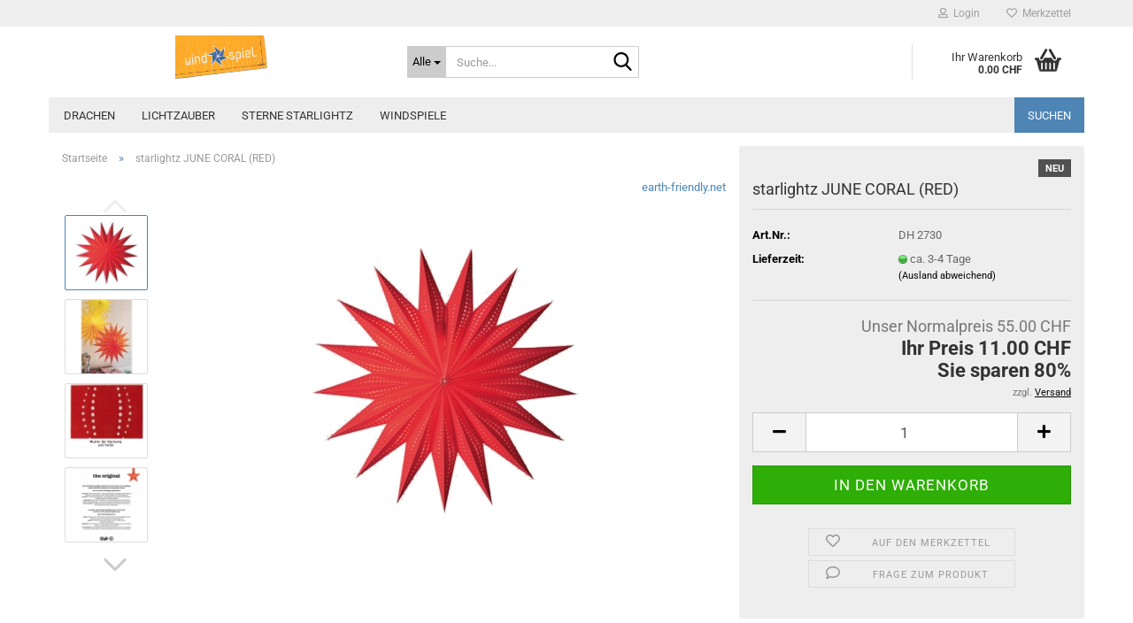

--- FILE ---
content_type: text/html; charset=utf-8
request_url: https://windspieler.gambiocloud.com/Papierstern-MIA-RED-674.html
body_size: 14134
content:





	<!DOCTYPE html>
	<html xmlns="http://www.w3.org/1999/xhtml" dir="ltr" lang="de">
		
			<head>
				
					
					<!--

					=========================================================
					Shopsoftware by Gambio GmbH (c) 2005-2023 [www.gambio.de]
					=========================================================

					Gambio GmbH offers you highly scalable E-Commerce-Solutions and Services.
					The Shopsoftware is redistributable under the GNU General Public License (Version 2) [http://www.gnu.org/licenses/gpl-2.0.html].
					based on: E-Commerce Engine Copyright (c) 2006 xt:Commerce, created by Mario Zanier & Guido Winger and licensed under GNU/GPL.
					Information and contribution at http://www.xt-commerce.com

					=========================================================
					Please visit our website: www.gambio.de
					=========================================================

					-->
				

                
    

                    
                

				
					<meta name="viewport" content="width=device-width, initial-scale=1, minimum-scale=1.0" />
				

				
					<meta http-equiv="Content-Type" content="text/html; charset=utf-8" />
		<meta name="language" content="de" />
		<meta name="keywords" content="papierstern, starlightz, stern" />
		<title>S-WindSpiel - starlightz JUNE CORAL (RED)</title>
		<meta property="og:title" content="starlightz JUNE CORAL (RED)" />
		<meta property="og:site_name" content="S-WindSpiel" />
		<meta property="og:locale" content="de_DE" />
		<meta property="og:type" content="product" />
		<meta property="og:description" content="
	starlightz-Papierstern JUNE CORAL, rot, ø 60cm
	für Innenanwendung, mit Abstandhalter und 4m Netzkabel mit Aufhängeclip, Schalter und Fassung (ohne Leuchmittel).
" />
		<meta property="og:image" content="https://windspieler.gambiocloud.com/images/product_images/info_images/starlightz-june-coral-01.jpg" />
		<meta property="og:image" content="https://windspieler.gambiocloud.com/images/product_images/info_images/starlightz-june-02.jpg" />
		<meta property="og:image" content="https://windspieler.gambiocloud.com/images/product_images/info_images/starlightz-june-coral-03.jpg" />
		<meta property="og:image" content="https://windspieler.gambiocloud.com/images/product_images/info_images/starlightz-original-2_0_6_3_7_3_12_3_14_3_15_3_16_3_674_3.jpg" />
		<meta property="og:image" content="https://windspieler.gambiocloud.com/images/product_images/info_images/starlightz-original-1_0_7_4_12_4_14_4_15_4_16_4_674_4.jpg" />
		<meta property="og:image" content="https://windspieler.gambiocloud.com/images/product_images/info_images/starlightz-anleitung_7_5_12_5_14_5_15_5_16_5_674_5.jpg" />

				

								
									

				
					<base href="https://windspieler.gambiocloud.com/" />
				

				
											
							<link rel="shortcut icon" href="https://windspieler.gambiocloud.com/images/logos/favicon.ico" type="image/x-icon" />
						
									

				
									

				
											
							<link id="main-css" type="text/css" rel="stylesheet" href="public/theme/styles/system/main.min.css?bust=1761085218" />
						
									

				
					<meta name="robots" content="index,follow" />
		<link rel="canonical" href="https://windspieler.gambiocloud.com/Papierstern-MIA-RED-674.html" />
		<meta property="og:url" content="https://windspieler.gambiocloud.com/Papierstern-MIA-RED-674.html">
		
				

				
									
			</head>
		
		
			<body class="page-product-info"
				  data-gambio-namespace="https://windspieler.gambiocloud.com/public/theme/javascripts/system"
				  data-jse-namespace="https://windspieler.gambiocloud.com/JSEngine/build"
				  data-gambio-controller="initialize"
				  data-gambio-widget="input_number responsive_image_loader transitions header image_maps modal history dropdown core_workarounds anchor"
				  data-input_number-separator="."
					>

				
					
				

				
									

				
									
		




	



	
		<div id="outer-wrapper" >
			
				<header id="header" class="navbar">
					
	





	<div id="topbar-container">
						
		
					

		
			<div class="navbar-topbar">
				
					<nav data-gambio-widget="menu link_crypter" data-menu-switch-element-position="false" data-menu-events='{"desktop": ["click"], "mobile": ["click"]}' data-menu-ignore-class="dropdown-menu">
						<ul class="nav navbar-nav navbar-right" data-menu-replace="partial">

                            <li class="navbar-topbar-item">
                                <ul id="secondaryNavigation" class="nav navbar-nav ignore-menu">
                                                                    </ul>

                                <script id="secondaryNavigation-menu-template" type="text/mustache">
                                    
                                        <ul id="secondaryNavigation" class="nav navbar-nav">
                                            <li v-for="(item, index) in items" class="navbar-topbar-item hidden-xs content-manager-item">
                                                <a href="javascript:;" :title="item.title" @click="goTo(item.content)">
                                                    <span class="fa fa-arrow-circle-right visble-xs-block"></span>
                                                    {{item.title}}
                                                </a>
                                            </li>
                                        </ul>
                                    
                                </script>
                            </li>

							
															

							
															

							
															

							
															

							
															

							
							
																	
										<li class="dropdown navbar-topbar-item first">
											<a title="Anmeldung" href="/Papierstern-MIA-RED-674.html#" class="dropdown-toggle" data-toggle-hover="dropdown" role="button" aria-label="Login">
												
																											
															<span class="fa fa-user-o"></span>
														
																									

												&nbsp;Login
											</a>
											




	<ul class="dropdown-menu dropdown-menu-login arrow-top">
		
			<li class="arrow"></li>
		
		
		
			<li class="dropdown-header hidden-xs">Login</li>
		
		
		
			<li>
				<form action="https://windspieler.gambiocloud.com/login.php?action=process" method="post" class="form-horizontal">
					<input type="hidden" name="return_url" value="https://windspieler.gambiocloud.com/Papierstern-MIA-RED-674.html">
					<input type="hidden" name="return_url_hash" value="502925de894aab79f1a439d9b4326243e8d395120e78bcbaebec8af77555c680">
					
						<div class="form-group">
                            <label for="box-login-dropdown-login-username" class="form-control sr-only">E-Mail</label>
							<input
                                autocomplete="username"
                                type="email"
                                id="box-login-dropdown-login-username"
                                class="form-control"
                                placeholder="E-Mail"
                                name="email_address"
                                oninput="this.setCustomValidity('')"
                                oninvalid="this.setCustomValidity('Bitte geben Sie eine korrekte Emailadresse ein')"
                            />
						</div>
					
					
                        <div class="form-group password-form-field" data-gambio-widget="show_password">
                            <label for="box-login-dropdown-login-password" class="form-control sr-only">Passwort</label>
                            <input autocomplete="current-password" type="password" id="box-login-dropdown-login-password" class="form-control" placeholder="Passwort" name="password" />
                            <button class="btn show-password hidden" type="button">
                                <i class="fa fa-eye" aria-hidden="true"></i>
                                <span class="sr-only">Toggle Password View</span>
                            </button>
                        </div>
					
					
						<div class="dropdown-footer row">
							
	
								
									<input type="submit" class="btn btn-primary btn-block" value="Anmelden" />
								
								<ul>
									
										<li>
											<a title="Konto erstellen" href="https://windspieler.gambiocloud.com/shop.php?do=CreateRegistree">
												Konto erstellen
											</a>
										</li>
									
									
										<li>
											<a title="Passwort vergessen?" href="https://windspieler.gambiocloud.com/password_double_opt.php">
												Passwort vergessen?
											</a>
										</li>
									
								</ul>
							
	

	
						</div>
					
				</form>
			</li>
		
	</ul>


										</li>
									
															

							
																	
										<li class="navbar-topbar-item">
											<a href="https://windspieler.gambiocloud.com/wish_list.php" title="Merkzettel anzeigen" aria-label="Merkzettel">
												
																											
															<span class="fa fa-heart-o"></span>
														
																									

												&nbsp;Merkzettel
											</a>
										</li>
									
															

							
						</ul>
					</nav>
				
			</div>
		
	</div>




	<div class="inside">

		<div class="row">

		
												
			<div class="navbar-header" data-gambio-widget="mobile_menu">
									
							
		<div id="navbar-brand" class="navbar-brand">
			<a href="https://windspieler.gambiocloud.com/" title="S-WindSpiel">
				<img id="main-header-logo" class="img-responsive" src="https://windspieler.gambiocloud.com/images/logos/logo-farbig_logo.jpg" alt="S-WindSpiel-Logo">
			</a>
		</div>
	
					
								
					
	
	
			
	
		<button type="button" class="navbar-toggle" aria-label="navigationbar toggle button" data-mobile_menu-target="#categories .navbar-collapse"
		        data-mobile_menu-body-class="categories-open" data-mobile_menu-toggle-content-visibility>
			<img src="public/theme/images/svgs/bars.svg" class="gx-menu svg--inject" alt="menu bars icon">
		</button>
	
	
	
		<button type="button" class="navbar-toggle cart-icon" data-mobile_menu-location="shopping_cart.php">
			<img src="public/theme/images/svgs/basket.svg" class="gx-cart-basket svg--inject" alt="shopping cart icon">
			<span class="cart-products-count hidden">
				0
			</span>
		</button>
	
	
			
			<button type="button" class="navbar-toggle" aria-label="searchbar toggle button" data-mobile_menu-target=".navbar-search" data-mobile_menu-body-class="search-open"
					data-mobile_menu-toggle-content-visibility>
				<img src="public/theme/images/svgs/search.svg" class="gx-search svg--inject" alt="search icon">
			</button>
		
	
				
			</div>
		

		
							






	<div class="navbar-search collapse">

		
						<p class="navbar-search-header dropdown-header">Suche</p>
		

		
			<form role="search" action="advanced_search_result.php" method="get" data-gambio-widget="live_search">

				<div class="navbar-search-input-group input-group">
					<div class="navbar-search-input-group-btn input-group-btn custom-dropdown" data-dropdown-trigger-change="false" data-dropdown-trigger-no-change="false">

						
							<button aria-label="Suche..." type="button" class="btn btn-default dropdown-toggle" data-toggle="dropdown" aria-haspopup="true" aria-expanded="false">
								<span class="dropdown-name">Alle</span> <span class="caret"></span>
							</button>
						

						
															
									<ul class="dropdown-menu">
																				
												<li><a href="#" data-rel="0">Alle</a></li>
											
																							
													<li><a href="#" data-rel="3">Sterne STARLIGHTZ</a></li>
												
																							
													<li><a href="#" data-rel="20">Lichtzauber</a></li>
												
																							
													<li><a href="#" data-rel="26">Windspiele</a></li>
												
																							
													<li><a href="#" data-rel="29">Drachen</a></li>
												
																														</ul>
								
													

						
															
                                    <label for="top-search-button-categories-id" class="sr-only">Alle</label>
									<select id="top-search-button-categories-id" name="categories_id">
										<option value="0">Alle</option>
																																	
													<option value="3">Sterne STARLIGHTZ</option>
												
																							
													<option value="20">Lichtzauber</option>
												
																							
													<option value="26">Windspiele</option>
												
																							
													<option value="29">Drachen</option>
												
																														</select>
								
													

					</div>
					<input type="text" id="search-field-input" name="keywords" placeholder="Suche..." class="form-control search-input" autocomplete="off" />
					
					<button aria-label="Suche..." type="submit" class="form-control-feedback">
						<img src="public/theme/images/svgs/search.svg" class="gx-search-input svg--inject" alt="search icon">
					</button>
					

                    <label for="search-field-input" class="control-label sr-only">Suche...</label>
					

				</div>


									<input type="hidden" value="1" name="inc_subcat" />
				
				
					<div class="navbar-search-footer visible-xs-block">
						
							<button class="btn btn-primary btn-block" type="submit">
								Suche...
							</button>
						
						
							<a href="advanced_search.php" class="btn btn-default btn-block" title="Erweiterte Suche">
								Erweiterte Suche
							</a>
						
					</div>
				

				<div class="search-result-container"></div>

			</form>
		
	</div>


					

		
							
					
	<div class="custom-container">
		
			<div class="inside">
				
											
							<!--&nbsp;-->
						
									
			</div>
		
	</div>
				
					

		
    		<!-- layout_header honeygrid -->
							
					


	<nav id="cart-container" class="navbar-cart" data-gambio-widget="menu cart_dropdown" data-menu-switch-element-position="false">
		
			<ul class="cart-container-inner">
				
					<li>
						<a href="https://windspieler.gambiocloud.com/shopping_cart.php" class="dropdown-toggle">
							
								<img src="public/theme/images/svgs/basket.svg" alt="shopping cart icon" class="gx-cart-basket svg--inject">
								<span class="cart">
									Ihr Warenkorb<br />
									<span class="products">
										0.00 CHF
									</span>
								</span>
							
							
																	<span class="cart-products-count hidden">
										
									</span>
															
						</a>

						
							



	<ul class="dropdown-menu arrow-top cart-dropdown cart-empty">
		
			<li class="arrow"></li>
		
	
		
					
	
		
            <script>
            function ga4ViewCart() {
                console.log('GA4 is disabled');
            }
        </script>
    
			<li class="cart-dropdown-inside">
		
				
									
				
									
						<div class="cart-empty">
							Sie haben noch keine Artikel in Ihrem Warenkorb.
						</div>
					
								
			</li>
		
	</ul>
						
					</li>
				
			</ul>
		
	</nav>

				
					

		</div>

	</div>









	<noscript>
		<div class="alert alert-danger noscript-notice" role="alert">
			JavaScript ist in Ihrem Browser deaktiviert. Aktivieren Sie JavaScript, um alle Funktionen des Shops nutzen und alle Inhalte sehen zu können.
		</div>
	</noscript>



			
						


	<div id="categories">
		<div class="navbar-collapse collapse">
			
				<nav class="navbar-default navbar-categories" data-gambio-widget="menu">
					
						<ul class="level-1 nav navbar-nav">
                             
															
									<li class="dropdown level-1-child" data-id="29">
										
											<a class="dropdown-toggle" href="https://windspieler.gambiocloud.com/Drachen/" title="Drachen">
												
													Drachen
												
																							</a>
										
										
										
																							
													<ul data-level="2" class="level-2 dropdown-menu dropdown-menu-child">
														
															<li class="enter-category hidden-sm hidden-md hidden-lg show-more">
																
																	<a class="dropdown-toggle" href="https://windspieler.gambiocloud.com/Drachen/" title="Drachen">
																		
																			Drachen anzeigen
																		
																	</a>
																
															</li>
														
														
																																																																																																																																																																																																																																																																																																																																							
																													
																															
																	<li class="level-2-child">
																		<a href="https://windspieler.gambiocloud.com/Drachen/kinder-drachen/" title="Kinder-Drachen">
																			Kinder-Drachen
																		</a>
																																			</li>
																
																															
																	<li class="level-2-child">
																		<a href="https://windspieler.gambiocloud.com/Drachen/lenkdrachen/" title="Lenk-Drachen">
																			Lenk-Drachen
																		</a>
																																			</li>
																
																															
																	<li class="dropdown level-2-child">
																		<a href="https://windspieler.gambiocloud.com/Drachen/lenkdrachen-31/" title="Lenk-Matten">
																			Lenk-Matten
																		</a>
																																					<ul  data-level="3" class="level-3 dropdown-menu dropdown-menu-child">
																				<li class="enter-category">
																					<a href="https://windspieler.gambiocloud.com/Drachen/lenkdrachen-31/" title="Lenk-Matten" class="dropdown-toggle">
																						Lenk-Matten anzeigen
																					</a>
																				</li>
																																									
																						<li class="level-3-child">
																							<a href="https://windspieler.gambiocloud.com/Drachen/lenkdrachen-31/2-leiner-matten/" title="2-Leiner-Matten">
																								2-Leiner-Matten
																							</a>
																						</li>
																					
																																									
																						<li class="level-3-child">
																							<a href="https://windspieler.gambiocloud.com/Drachen/lenkdrachen-31/4-leiner-matten/" title="Powerkites (4-Leiner-Matten)">
																								Powerkites (4-Leiner-Matten)
																							</a>
																						</li>
																					
																																							</ul>
																																			</li>
																
																															
																	<li class="level-2-child">
																		<a href="https://windspieler.gambiocloud.com/Drachen/leinenschmuck/" title="Leinenschmuck">
																			Leinenschmuck
																		</a>
																																			</li>
																
																															
																	<li class="level-2-child">
																		<a href="https://windspieler.gambiocloud.com/Drachen/leinenschmuck-39/" title="Drachenzubehör">
																			Drachenzubehör
																		</a>
																																			</li>
																
																													
																												
														
															<li class="enter-category hidden-more hidden-xs">
																<a class="dropdown-toggle col-xs-6"
																   href="https://windspieler.gambiocloud.com/Drachen/"
																   title="Drachen">Drachen anzeigen</a>
							
																<span class="close-menu-container col-xs-6">
																	<span class="close-flyout">
																		<i class="fa fa-close"></i>
																	</span>
																</span>
															</li>
														
													
													</ul>
												
																					
										
									</li>
								
															
									<li class="dropdown level-1-child" data-id="20">
										
											<a class="dropdown-toggle" href="https://windspieler.gambiocloud.com/lichtzauber/" title="Lichtzauber">
												
													Lichtzauber
												
																							</a>
										
										
										
																							
													<ul data-level="2" class="level-2 dropdown-menu dropdown-menu-child">
														
															<li class="enter-category hidden-sm hidden-md hidden-lg show-more">
																
																	<a class="dropdown-toggle" href="https://windspieler.gambiocloud.com/lichtzauber/" title="Lichtzauber">
																		
																			Lichtzauber anzeigen
																		
																	</a>
																
															</li>
														
														
																																																																																																																																																																																																																																																																																																																																																																																																																																																																																																																																																																																																																																																																																																																																																																											
																													
																															
																	<li class="level-2-child">
																		<a href="https://windspieler.gambiocloud.com/lichtzauber/lichtzauber--sonnenfaenger-72/" title="Buntspecht">
																			Buntspecht
																		</a>
																																			</li>
																
																															
																	<li class="level-2-child">
																		<a href="https://windspieler.gambiocloud.com/lichtzauber/lichtzauber--sonnenfaenger--eichhoernchen/" title="Eichhörnchen">
																			Eichhörnchen
																		</a>
																																			</li>
																
																															
																	<li class="level-2-child">
																		<a href="https://windspieler.gambiocloud.com/lichtzauber/lichtzauber--sonnenfaenger--hase/" title="Hase">
																			Hase
																		</a>
																																			</li>
																
																															
																	<li class="level-2-child">
																		<a href="https://windspieler.gambiocloud.com/lichtzauber/lichtzauber--sonnenfaenger--tulpe/" title="Tulpe">
																			Tulpe
																		</a>
																																			</li>
																
																															
																	<li class="level-2-child">
																		<a href="https://windspieler.gambiocloud.com/lichtzauber/lichtzauber--sonnenfaenger--vogel/" title="Vogel">
																			Vogel
																		</a>
																																			</li>
																
																															
																	<li class="level-2-child">
																		<a href="https://windspieler.gambiocloud.com/lichtzauber/lichtzauber--sonnenfaenger--blume/" title="Blume">
																			Blume
																		</a>
																																			</li>
																
																															
																	<li class="level-2-child">
																		<a href="https://windspieler.gambiocloud.com/lichtzauber/moewe/" title="Möwe">
																			Möwe
																		</a>
																																			</li>
																
																															
																	<li class="dropdown level-2-child">
																		<a href="https://windspieler.gambiocloud.com/lichtzauber/lichtzauber--sonnenfaenger--scheibe/" title="Scheibe">
																			Scheibe
																		</a>
																																					<ul  data-level="3" class="level-3 dropdown-menu dropdown-menu-child">
																				<li class="enter-category">
																					<a href="https://windspieler.gambiocloud.com/lichtzauber/lichtzauber--sonnenfaenger--scheibe/" title="Scheibe" class="dropdown-toggle">
																						Scheibe anzeigen
																					</a>
																				</li>
																																									
																						<li class="level-3-child">
																							<a href="https://windspieler.gambiocloud.com/lichtzauber/lichtzauber--sonnenfaenger--scheibe/lichtzauber--sonnenfaenger--blume-82/" title="Klein ø 10cm">
																								Klein ø 10cm
																							</a>
																						</li>
																					
																																									
																						<li class="level-3-child">
																							<a href="https://windspieler.gambiocloud.com/lichtzauber/lichtzauber--sonnenfaenger--scheibe/lichtzauber--sonnenfaenger--blume-81/" title="Mittel ø 15cm">
																								Mittel ø 15cm
																							</a>
																						</li>
																					
																																									
																						<li class="level-3-child">
																							<a href="https://windspieler.gambiocloud.com/lichtzauber/lichtzauber--sonnenfaenger--scheibe/lichtzauber--sonnenfaenger--scheibe-63/" title="Gross ø 20cm">
																								Gross ø 20cm
																							</a>
																						</li>
																					
																																									
																						<li class="level-3-child">
																							<a href="https://windspieler.gambiocloud.com/lichtzauber/lichtzauber--sonnenfaenger--scheibe/lichtzauber--sonnenfaenger--scheibe-79/" title="Magic ø 25cm">
																								Magic ø 25cm
																							</a>
																						</li>
																					
																																									
																						<li class="level-3-child">
																							<a href="https://windspieler.gambiocloud.com/lichtzauber/lichtzauber--sonnenfaenger--scheibe/lichtzauber--sonnenfaenger--scheibe-78/" title="Magic ø 30cm">
																								Magic ø 30cm
																							</a>
																						</li>
																					
																																							</ul>
																																			</li>
																
																															
																	<li class="dropdown level-2-child">
																		<a href="https://windspieler.gambiocloud.com/lichtzauber/lichtzauber--sonnenfaenger--schmetterling/" title="Schmetterling">
																			Schmetterling
																		</a>
																																					<ul  data-level="3" class="level-3 dropdown-menu dropdown-menu-child">
																				<li class="enter-category">
																					<a href="https://windspieler.gambiocloud.com/lichtzauber/lichtzauber--sonnenfaenger--schmetterling/" title="Schmetterling" class="dropdown-toggle">
																						Schmetterling anzeigen
																					</a>
																				</li>
																																									
																						<li class="level-3-child">
																							<a href="https://windspieler.gambiocloud.com/lichtzauber/lichtzauber--sonnenfaenger--schmetterling/lichtzauber--sonnenfaenger--blume-87/" title="Klein ø 10cm">
																								Klein ø 10cm
																							</a>
																						</li>
																					
																																									
																						<li class="level-3-child">
																							<a href="https://windspieler.gambiocloud.com/lichtzauber/lichtzauber--sonnenfaenger--schmetterling/lichtzauber--sonnenfaenger--blume-86/" title="Mittel ø 16cm">
																								Mittel ø 16cm
																							</a>
																						</li>
																					
																																									
																						<li class="level-3-child">
																							<a href="https://windspieler.gambiocloud.com/lichtzauber/lichtzauber--sonnenfaenger--schmetterling/lichtzauber--sonnenfaenger--blume-69/" title="Gross ø 20cm">
																								Gross ø 20cm
																							</a>
																						</li>
																					
																																							</ul>
																																			</li>
																
																															
																	<li class="dropdown level-2-child">
																		<a href="https://windspieler.gambiocloud.com/lichtzauber/lichtzauber--sonnenfaenger--stern/" title="Stern">
																			Stern
																		</a>
																																					<ul  data-level="3" class="level-3 dropdown-menu dropdown-menu-child">
																				<li class="enter-category">
																					<a href="https://windspieler.gambiocloud.com/lichtzauber/lichtzauber--sonnenfaenger--stern/" title="Stern" class="dropdown-toggle">
																						Stern anzeigen
																					</a>
																				</li>
																																									
																						<li class="level-3-child">
																							<a href="https://windspieler.gambiocloud.com/lichtzauber/lichtzauber--sonnenfaenger--stern/lichtzauber--sonnenfaenger--stern-23/" title="Klein ø 12cm">
																								Klein ø 12cm
																							</a>
																						</li>
																					
																																									
																						<li class="level-3-child">
																							<a href="https://windspieler.gambiocloud.com/lichtzauber/lichtzauber--sonnenfaenger--stern/lichtzauber--sonnenfaenger--stern-24/" title="Gross ø 20cm">
																								Gross ø 20cm
																							</a>
																						</li>
																					
																																							</ul>
																																			</li>
																
																															
																	<li class="level-2-child">
																		<a href="https://windspieler.gambiocloud.com/lichtzauber/lichtzauber--sonnenfaenger--halloween/" title="Halloween">
																			Halloween
																		</a>
																																			</li>
																
																															
																	<li class="level-2-child">
																		<a href="https://windspieler.gambiocloud.com/lichtzauber/weihnachten--winter/" title="Weihnachten/Winter">
																			Weihnachten/Winter
																		</a>
																																			</li>
																
																													
																												
														
															<li class="enter-category hidden-more hidden-xs">
																<a class="dropdown-toggle col-xs-6"
																   href="https://windspieler.gambiocloud.com/lichtzauber/"
																   title="Lichtzauber">Lichtzauber anzeigen</a>
							
																<span class="close-menu-container col-xs-6">
																	<span class="close-flyout">
																		<i class="fa fa-close"></i>
																	</span>
																</span>
															</li>
														
													
													</ul>
												
																					
										
									</li>
								
															
									<li class="dropdown level-1-child" data-id="3">
										
											<a class="dropdown-toggle" href="https://windspieler.gambiocloud.com/starlightz-von-earth-friendly/" title="Sterne STARLIGHTZ">
												
													Sterne STARLIGHTZ
												
																							</a>
										
										
										
																							
													<ul data-level="2" class="level-2 dropdown-menu dropdown-menu-child">
														
															<li class="enter-category hidden-sm hidden-md hidden-lg show-more">
																
																	<a class="dropdown-toggle" href="https://windspieler.gambiocloud.com/starlightz-von-earth-friendly/" title="Sterne STARLIGHTZ">
																		
																			Sterne STARLIGHTZ anzeigen
																		
																	</a>
																
															</li>
														
														
																																																																																																																																																			
																													
																															
																	<li class="level-2-child">
																		<a href="https://windspieler.gambiocloud.com/starlightz-von-earth-friendly/papiersterne/" title="Starlightz Papiersterne">
																			Starlightz Papiersterne
																		</a>
																																			</li>
																
																															
																	<li class="level-2-child">
																		<a href="https://windspieler.gambiocloud.com/starlightz-von-earth-friendly/starlightz-fuer-draussen/" title="Starlightz Sterne für draussen">
																			Starlightz Sterne für draussen
																		</a>
																																			</li>
																
																													
																												
														
															<li class="enter-category hidden-more hidden-xs">
																<a class="dropdown-toggle col-xs-6"
																   href="https://windspieler.gambiocloud.com/starlightz-von-earth-friendly/"
																   title="Sterne STARLIGHTZ">Sterne STARLIGHTZ anzeigen</a>
							
																<span class="close-menu-container col-xs-6">
																	<span class="close-flyout">
																		<i class="fa fa-close"></i>
																	</span>
																</span>
															</li>
														
													
													</ul>
												
																					
										
									</li>
								
															
									<li class="dropdown level-1-child" data-id="26">
										
											<a class="dropdown-toggle" href="https://windspieler.gambiocloud.com/windspiele/" title="Windspiele">
												
													Windspiele
												
																							</a>
										
										
										
																							
													<ul data-level="2" class="level-2 dropdown-menu dropdown-menu-child">
														
															<li class="enter-category hidden-sm hidden-md hidden-lg show-more">
																
																	<a class="dropdown-toggle" href="https://windspieler.gambiocloud.com/windspiele/" title="Windspiele">
																		
																			Windspiele anzeigen
																		
																	</a>
																
															</li>
														
														
																																																																																																																																																			
																													
																															
																	<li class="dropdown level-2-child">
																		<a href="https://windspieler.gambiocloud.com/windspiele/haengende-windspiele/" title="Hängende Windspiele">
																			Hängende Windspiele
																		</a>
																																					<ul  data-level="3" class="level-3 dropdown-menu dropdown-menu-child">
																				<li class="enter-category">
																					<a href="https://windspieler.gambiocloud.com/windspiele/haengende-windspiele/" title="Hängende Windspiele" class="dropdown-toggle">
																						Hängende Windspiele anzeigen
																					</a>
																				</li>
																																									
																						<li class="level-3-child">
																							<a href="https://windspieler.gambiocloud.com/windspiele/haengende-windspiele/Windspiel-107/" title="Ballone">
																								Ballone
																							</a>
																						</li>
																					
																																									
																						<li class="level-3-child">
																							<a href="https://windspieler.gambiocloud.com/windspiele/haengende-windspiele/Windspiel-108/" title="Motiv - Spiralen">
																								Motiv - Spiralen
																							</a>
																						</li>
																					
																																									
																						<li class="level-3-child">
																							<a href="https://windspieler.gambiocloud.com/windspiele/haengende-windspiele/Windspiel-109/" title="Windsäcke - Turbinen">
																								Windsäcke - Turbinen
																							</a>
																						</li>
																					
																																									
																						<li class="level-3-child">
																							<a href="https://windspieler.gambiocloud.com/windspiele/haengende-windspiele/Windspiel-106/" title="Andere">
																								Andere
																							</a>
																						</li>
																					
																																							</ul>
																																			</li>
																
																															
																	<li class="dropdown level-2-child">
																		<a href="https://windspieler.gambiocloud.com/windspiele/Windraeder/" title="Stehende Windspiele">
																			Stehende Windspiele
																		</a>
																																					<ul  data-level="3" class="level-3 dropdown-menu dropdown-menu-child">
																				<li class="enter-category">
																					<a href="https://windspieler.gambiocloud.com/windspiele/Windraeder/" title="Stehende Windspiele" class="dropdown-toggle">
																						Stehende Windspiele anzeigen
																					</a>
																				</li>
																																									
																						<li class="level-3-child">
																							<a href="https://windspieler.gambiocloud.com/windspiele/Windraeder/Tierformen/" title="Tierformen">
																								Tierformen
																							</a>
																						</li>
																					
																																									
																						<li class="level-3-child">
																							<a href="https://windspieler.gambiocloud.com/vaegel/" title="Vögel">
																								Vögel
																							</a>
																						</li>
																					
																																									
																						<li class="level-3-child">
																							<a href="https://windspieler.gambiocloud.com/windspiele/Windraeder/whirligig/" title="WhirliGig">
																								WhirliGig
																							</a>
																						</li>
																					
																																									
																						<li class="level-3-child">
																							<a href="https://windspieler.gambiocloud.com/windraeder/" title="Windräder">
																								Windräder
																							</a>
																						</li>
																					
																																									
																						<li class="level-3-child">
																							<a href="https://windspieler.gambiocloud.com/windspiel/" title="Andere">
																								Andere
																							</a>
																						</li>
																					
																																							</ul>
																																			</li>
																
																													
																												
														
															<li class="enter-category hidden-more hidden-xs">
																<a class="dropdown-toggle col-xs-6"
																   href="https://windspieler.gambiocloud.com/windspiele/"
																   title="Windspiele">Windspiele anzeigen</a>
							
																<span class="close-menu-container col-xs-6">
																	<span class="close-flyout">
																		<i class="fa fa-close"></i>
																	</span>
																</span>
															</li>
														
													
													</ul>
												
																					
										
									</li>
								
														
							



	
					
				<li id="mainNavigation" class="custom custom-entries hidden-xs">
											
							<a  data-id="top_custom-0"
							   href="advanced_search.php"
							   							   title="Suchen">
									Suchen
							</a>
						
									</li>
			

            <script id="mainNavigation-menu-template" type="text/mustache">
                
				    <li id="mainNavigation" class="custom custom-entries hidden-xs">
                        <a v-for="(item, index) in items" href="javascript:;" @click="goTo(item.content)">
                            {{item.title}}
                        </a>
                    </li>
                
            </script>

							
					<li class="dropdown custom topmenu-content visible-xs" data-id="top_custom-0">
						
							<a class="dropdown-toggle"
								   href="advanced_search.php"
								   target="_top"								   title="Suchen">
								Suchen
							</a>
						
					</li>
				
						


							
							
								<li class="dropdown dropdown-more" style="display: none">
									<a class="dropdown-toggle" href="#" title="">
										Weitere
									</a>
									<ul class="level-2 dropdown-menu ignore-menu"></ul>
								</li>
							
			
						</ul>
					
				</nav>
			
		</div>
	</div>

		
					</header>
			

			
				
				

			
				<div id="wrapper">
					<div class="row">

						
							<div id="main">
								<div class="main-inside">
									
										
	
			<script type="application/ld+json">{"@context":"https:\/\/schema.org","@type":"BreadcrumbList","itemListElement":[{"@type":"ListItem","position":1,"name":"Startseite","item":"https:\/\/windspieler.gambiocloud.com\/"},{"@type":"ListItem","position":2,"name":"starlightz JUNE CORAL (RED)","item":"https:\/\/windspieler.gambiocloud.com\/Papierstern-MIA-RED-674.html"}]}</script>
	    
		<div id="breadcrumb_navi">
            				<span class="breadcrumbEntry">
													<a href="https://windspieler.gambiocloud.com/" class="headerNavigation" >
								<span aria-label="Startseite">Startseite</span>
							</a>
											</span>
                <span class="breadcrumbSeparator"> &raquo; </span>            				<span class="breadcrumbEntry">
													<span aria-label="starlightz JUNE CORAL (RED)">starlightz JUNE CORAL (RED)</span>
                        					</span>
                            		</div>
    


									

									
										<div id="shop-top-banner">
																					</div>
									

									




	
		
	

			<script type="application/ld+json">
			{"@context":"http:\/\/schema.org","@type":"Product","name":"starlightz JUNE CORAL (RED)","description":"  \tDas Original. earth friendly starlightz erkennen Sie am roten Stern-Anh&auml;nger. starlightz sind handgefertigte hoch qualitative Designer Papiersterne, die von innen beleuchtet werden. Das Papier wird von Hand bedruckt, gestanzt, geklebt und zum Stern zusammengef&uuml;gt. Handarbeit, die jeden Stern zum Einzelst&uuml;ck macht. Es werden ausschliesslich hochwertige und nat&uuml;rliche Materialien verwendet, die ein warmes Leuchten und brillante Farben garantieren.         \t- Durchmesser 60cm, Tiefe 25cm (Gr&ouml;sse M)        \t- Material Papier, Farbe rot, 17&nbsp;Zacken        \t- inkl. Abstandshalter (brandsicher, max. Watt des Leuchtmittels beachten!)        \t- inkl. 4m Kabel, Aufh&auml;ngeclip, Stecker, Schalter &amp; Fassung        \t- f&uuml;r Innenanwendung geeignet        \t----------------------------    Leuchtmittel sind NICHT in der Lieferung enthalten. Wir empfehlen LED Lampen warm; max. 7 Watt (60 Watt herk&ouml;mmlich), Fassung E 27.","image":["https:\/\/windspieler.gambiocloud.com\/images\/product_images\/info_images\/starlightz-june-coral-01.jpg","https:\/\/windspieler.gambiocloud.com\/images\/product_images\/info_images\/starlightz-june-02.jpg","https:\/\/windspieler.gambiocloud.com\/images\/product_images\/info_images\/starlightz-june-coral-03.jpg","https:\/\/windspieler.gambiocloud.com\/images\/product_images\/info_images\/starlightz-original-2_0_6_3_7_3_12_3_14_3_15_3_16_3_674_3.jpg","https:\/\/windspieler.gambiocloud.com\/images\/product_images\/info_images\/starlightz-original-1_0_7_4_12_4_14_4_15_4_16_4_674_4.jpg","https:\/\/windspieler.gambiocloud.com\/images\/product_images\/info_images\/starlightz-anleitung_7_5_12_5_14_5_15_5_16_5_674_5.jpg"],"url":"https:\/\/windspieler.gambiocloud.com\/Papierstern-MIA-RED-674.html","itemCondition":"NewCondition","offers":{"@type":"Offer","availability":"InStock","price":"11.00","priceCurrency":"CHF","priceSpecification":{"@type":"http:\/\/schema.org\/PriceSpecification","price":"11.00","priceCurrency":"CHF","valueAddedTaxIncluded":true},"url":"https:\/\/windspieler.gambiocloud.com\/Papierstern-MIA-RED-674.html","priceValidUntil":"2100-01-01 00:00:00"},"model":"DH 2730","sku":"DH 2730","manufacturer":{"@type":"Organization","name":"earth-friendly.net"}}
		</script>
		<div class="product-info product-info-default row">
		
		
			<div id="product_image_layer">
			
	<div class="product-info-layer-image">
		<div class="product-info-image-inside">
										


    		<script>
            
            window.addEventListener('DOMContentLoaded', function(){
				$.extend(true, $.magnificPopup.defaults, { 
					tClose: 'Schlie&szlig;en (Esc)', // Alt text on close button
					tLoading: 'L&auml;dt...', // Text that is displayed during loading. Can contain %curr% and %total% keys
					
					gallery: { 
						tPrev: 'Vorgänger (Linke Pfeiltaste)', // Alt text on left arrow
						tNext: 'Nachfolger (Rechte Pfeiltaste)', // Alt text on right arrow
						tCounter: '%curr% von %total%' // Markup for "1 of 7" counter
						
					}
				});
			});
            
		</script>
    



	
			
	
	<div>
		<div id="product-info-layer-image" class="swiper-container" data-gambio-_widget="swiper" data-swiper-target="" data-swiper-controls="#product-info-layer-thumbnails" data-swiper-slider-options='{"breakpoints": [], "initialSlide": 0, "pagination": ".js-product-info-layer-image-pagination", "nextButton": ".js-product-info-layer-image-button-next", "prevButton": ".js-product-info-layer-image-button-prev", "effect": "fade", "autoplay": null, "initialSlide": ""}' >
			<div class="swiper-wrapper" >
			
				
											
															
																	

								
																			
																					
																	

								
									
			<div class="swiper-slide" >
				<div class="swiper-slide-inside ">
									
						<img class="img-responsive"
                                loading="lazy"
																								src="images/product_images/popup_images/starlightz-june-coral-01.jpg"
								 alt="starlightz June coral"								 title="starlightz June coral"								 data-magnifier-src="images/product_images/original_images/starlightz-june-coral-01.jpg"						/>
					
							</div>
			</div>
	
								
															
																	

								
																			
																					
																	

								
									
			<div class="swiper-slide"  data-index="1">
				<div class="swiper-slide-inside ">
									
						<img class="img-responsive"
                                loading="lazy"
																								src="images/product_images/popup_images/starlightz-june-02.jpg"
								 alt="starlightz June"								 title="starlightz June"								 data-magnifier-src="images/product_images/original_images/starlightz-june-02.jpg"						/>
					
							</div>
			</div>
	
								
															
																	

								
																			
																					
																	

								
									
			<div class="swiper-slide"  data-index="2">
				<div class="swiper-slide-inside ">
									
						<img class="img-responsive"
                                loading="lazy"
																								src="images/product_images/popup_images/starlightz-june-coral-03.jpg"
								 alt="Muster Stanzung und Farbe"								 title="Muster Stanzung und Farbe"								 data-magnifier-src="images/product_images/original_images/starlightz-june-coral-03.jpg"						/>
					
							</div>
			</div>
	
								
															
																	

								
																			
																					
																	

								
									
			<div class="swiper-slide"  data-index="3">
				<div class="swiper-slide-inside ">
									
						<img class="img-responsive"
                                loading="lazy"
																								src="images/product_images/popup_images/starlightz-original-2_0_6_3_7_3_12_3_14_3_15_3_16_3_674_3.jpg"
								 alt="Das Original"								 title="Das Original"								 data-magnifier-src="images/product_images/original_images/starlightz-original-2_0_6_3_7_3_12_3_14_3_15_3_16_3_674_3.jpg"						/>
					
							</div>
			</div>
	
								
															
																	

								
																			
																					
																	

								
									
			<div class="swiper-slide"  data-index="4">
				<div class="swiper-slide-inside ">
									
						<img class="img-responsive"
                                loading="lazy"
																								src="images/product_images/popup_images/starlightz-original-1_0_7_4_12_4_14_4_15_4_16_4_674_4.jpg"
								 alt="earth friendly"								 title="earth friendly"								 data-magnifier-src="images/product_images/original_images/starlightz-original-1_0_7_4_12_4_14_4_15_4_16_4_674_4.jpg"						/>
					
							</div>
			</div>
	
								
															
																	

								
																			
																					
																	

								
									
			<div class="swiper-slide"  data-index="5">
				<div class="swiper-slide-inside ">
									
						<img class="img-responsive"
                                loading="lazy"
																								src="images/product_images/popup_images/starlightz-anleitung_7_5_12_5_14_5_15_5_16_5_674_5.jpg"
								 alt="Verpackung-Abstandhalter-Anleitung"								 title="Verpackung-Abstandhalter-Anleitung"								 data-magnifier-src="images/product_images/original_images/starlightz-anleitung_7_5_12_5_14_5_15_5_16_5_674_5.jpg"						/>
					
							</div>
			</div>
	
								
													
									
			</div>
			
			
				<script type="text/mustache">
					<template>
						
							{{#.}}
								<div class="swiper-slide {{className}}">
									<div class="swiper-slide-inside">
										<img loading="lazy" {{{srcattr}}} alt="{{title}}" title="{{title}}" />
									</div>
								</div>
							{{/.}}
						
					</template>
				</script>
			
			
	</div>
	
	
					
                <button class="js-product-info-layer-image-button-prev swiper-button-prev" role="button" tabindex="0" aria-label="vorherige Produkte"></button>
			
			
                <button class="js-product-info-layer-image-button-next swiper-button-next" role="button" tabindex="0" aria-label="nächste Produkte"></button>
			
			
	
	</div>
	
	
			

								</div>
	</div>

				
			<div class="product-info-layer-thumbnails">
				


    		<script>
            
            window.addEventListener('DOMContentLoaded', function(){
				$.extend(true, $.magnificPopup.defaults, { 
					tClose: 'Schlie&szlig;en (Esc)', // Alt text on close button
					tLoading: 'L&auml;dt...', // Text that is displayed during loading. Can contain %curr% and %total% keys
					
					gallery: { 
						tPrev: 'Vorgänger (Linke Pfeiltaste)', // Alt text on left arrow
						tNext: 'Nachfolger (Rechte Pfeiltaste)', // Alt text on right arrow
						tCounter: '%curr% von %total%' // Markup for "1 of 7" counter
						
					}
				});
			});
            
		</script>
    



	
			
	
	<div>
		<div id="product-info-layer-thumbnails" class="swiper-container" data-gambio-_widget="swiper" data-swiper-target="#product-info-layer-image" data-swiper-controls="" data-swiper-slider-options='{"breakpoints": [], "initialSlide": 0, "pagination": ".js-product-info-layer-thumbnails-pagination", "nextButton": ".js-product-info-layer-thumbnails-button-next", "prevButton": ".js-product-info-layer-thumbnails-button-prev", "spaceBetween": 10, "loop": false, "slidesPerView": "auto", "autoplay": null, "initialSlide": ""}' data-swiper-breakpoints="[]">
			<div class="swiper-wrapper" >
			
				
											
															
																	

								
																	

								
									
			<div class="swiper-slide" >
				<div class="swiper-slide-inside ">
									
						<div class="align-middle">
							<img
                                    loading="lazy"
									class="img-responsive"
																		src="images/product_images/gallery_images/starlightz-june-coral-01.jpg"
									 alt="Preview: starlightz June coral"									 title="Preview: starlightz June coral"									 data-magnifier-src="images/product_images/original_images/starlightz-june-coral-01.jpg"							/>
						</div>
					
							</div>
			</div>
	
								
															
																	

								
																	

								
									
			<div class="swiper-slide"  data-index="1">
				<div class="swiper-slide-inside ">
									
						<div class="align-middle">
							<img
                                    loading="lazy"
									class="img-responsive"
																		src="images/product_images/gallery_images/starlightz-june-02.jpg"
									 alt="Preview: starlightz June"									 title="Preview: starlightz June"									 data-magnifier-src="images/product_images/original_images/starlightz-june-02.jpg"							/>
						</div>
					
							</div>
			</div>
	
								
															
																	

								
																	

								
									
			<div class="swiper-slide"  data-index="2">
				<div class="swiper-slide-inside ">
									
						<div class="align-middle">
							<img
                                    loading="lazy"
									class="img-responsive"
																		src="images/product_images/gallery_images/starlightz-june-coral-03.jpg"
									 alt="Preview: Muster Stanzung und Farbe"									 title="Preview: Muster Stanzung und Farbe"									 data-magnifier-src="images/product_images/original_images/starlightz-june-coral-03.jpg"							/>
						</div>
					
							</div>
			</div>
	
								
															
																	

								
																	

								
									
			<div class="swiper-slide"  data-index="3">
				<div class="swiper-slide-inside ">
									
						<div class="align-middle">
							<img
                                    loading="lazy"
									class="img-responsive"
																		src="images/product_images/gallery_images/starlightz-original-2_0_6_3_7_3_12_3_14_3_15_3_16_3_674_3.jpg"
									 alt="Preview: Das Original"									 title="Preview: Das Original"									 data-magnifier-src="images/product_images/original_images/starlightz-original-2_0_6_3_7_3_12_3_14_3_15_3_16_3_674_3.jpg"							/>
						</div>
					
							</div>
			</div>
	
								
															
																	

								
																	

								
									
			<div class="swiper-slide"  data-index="4">
				<div class="swiper-slide-inside ">
									
						<div class="align-middle">
							<img
                                    loading="lazy"
									class="img-responsive"
																		src="images/product_images/gallery_images/starlightz-original-1_0_7_4_12_4_14_4_15_4_16_4_674_4.jpg"
									 alt="Preview: earth friendly"									 title="Preview: earth friendly"									 data-magnifier-src="images/product_images/original_images/starlightz-original-1_0_7_4_12_4_14_4_15_4_16_4_674_4.jpg"							/>
						</div>
					
							</div>
			</div>
	
								
															
																	

								
																	

								
									
			<div class="swiper-slide"  data-index="5">
				<div class="swiper-slide-inside ">
									
						<div class="align-middle">
							<img
                                    loading="lazy"
									class="img-responsive"
																		src="images/product_images/gallery_images/starlightz-anleitung_7_5_12_5_14_5_15_5_16_5_674_5.jpg"
									 alt="Preview: Verpackung-Abstandhalter-Anleitung"									 title="Preview: Verpackung-Abstandhalter-Anleitung"									 data-magnifier-src="images/product_images/original_images/starlightz-anleitung_7_5_12_5_14_5_15_5_16_5_674_5.jpg"							/>
						</div>
					
							</div>
			</div>
	
								
													
									
			</div>
			
			
				<script type="text/mustache">
					<template>
						
							{{#.}}
								<div class="swiper-slide {{className}}">
									<div class="swiper-slide-inside">
										<img loading="lazy" {{{srcattr}}} alt="{{title}}" title="{{title}}" />
									</div>
								</div>
							{{/.}}
						
					</template>
				</script>
			
			
	</div>
	
	
					
                <button class="js-product-info-layer-thumbnails-button-prev swiper-button-prev" role="button" tabindex="0" aria-label="vorherige Produkte"></button>
			
			
                <button class="js-product-info-layer-thumbnails-button-next swiper-button-next" role="button" tabindex="0" aria-label="nächste Produkte"></button>
			
			
	
	</div>
	
	
			

			</div>
		
		

			</div>
					

		
			<div class="product-info-content col-xs-12" data-gambio-widget="cart_handler" data-cart_handler-page="product-info">

				
					<div class="row">
						
						
							<div class="product-info-title-mobile  col-xs-12 visible-xs-block visible-sm-block">
								
									<span>starlightz JUNE CORAL (RED)</span>
								

								
									<div>
																			</div>
								
							</div>
						

						
							
						

						
								
		<div class="product-info-stage col-xs-12 col-md-8">

			<div id="image-collection-container">
					
		<div class="product-info-image has-zoom" data-gambio-widget="image_gallery magnifier" data-magnifier-target=".magnifier-target">
			<div class="product-info-image-inside">
				


    		<script>
            
            window.addEventListener('DOMContentLoaded', function(){
				$.extend(true, $.magnificPopup.defaults, { 
					tClose: 'Schlie&szlig;en (Esc)', // Alt text on close button
					tLoading: 'L&auml;dt...', // Text that is displayed during loading. Can contain %curr% and %total% keys
					
					gallery: { 
						tPrev: 'Vorgänger (Linke Pfeiltaste)', // Alt text on left arrow
						tNext: 'Nachfolger (Rechte Pfeiltaste)', // Alt text on right arrow
						tCounter: '%curr% von %total%' // Markup for "1 of 7" counter
						
					}
				});
			});
            
		</script>
    



	
			
	
	<div>
		<div id="product_image_swiper" class="swiper-container" data-gambio-widget="swiper" data-swiper-target="" data-swiper-controls="#product_thumbnail_swiper, #product_thumbnail_swiper_mobile" data-swiper-slider-options='{"breakpoints": [], "initialSlide": 0, "pagination": ".js-product_image_swiper-pagination", "nextButton": ".js-product_image_swiper-button-next", "prevButton": ".js-product_image_swiper-button-prev", "effect": "fade", "autoplay": null}' >
			<div class="swiper-wrapper" >
			
				
											
															
																	

								
																	

								
									
			<div class="swiper-slide" >
				<div class="swiper-slide-inside ">
									
						<a onclick="return false" href="images/product_images/original_images/starlightz-june-coral-01.jpg" title="starlightz June coral">
							<img class="img-responsive"
                                    loading="lazy"
																											src="images/product_images/info_images/starlightz-june-coral-01.jpg"
									 alt="starlightz June coral"									 title="starlightz June coral"									 data-magnifier-src="images/product_images/original_images/starlightz-june-coral-01.jpg"							/>
						</a>
					
							</div>
			</div>
	
								
															
																	

								
																	

								
									
			<div class="swiper-slide"  data-index="1">
				<div class="swiper-slide-inside ">
									
						<a onclick="return false" href="images/product_images/original_images/starlightz-june-02.jpg" title="starlightz June">
							<img class="img-responsive"
                                    loading="lazy"
																											src="images/product_images/info_images/starlightz-june-02.jpg"
									 alt="starlightz June"									 title="starlightz June"									 data-magnifier-src="images/product_images/original_images/starlightz-june-02.jpg"							/>
						</a>
					
							</div>
			</div>
	
								
															
																	

								
																	

								
									
			<div class="swiper-slide"  data-index="2">
				<div class="swiper-slide-inside ">
									
						<a onclick="return false" href="images/product_images/original_images/starlightz-june-coral-03.jpg" title="Muster Stanzung und Farbe">
							<img class="img-responsive"
                                    loading="lazy"
																											src="images/product_images/info_images/starlightz-june-coral-03.jpg"
									 alt="Muster Stanzung und Farbe"									 title="Muster Stanzung und Farbe"									 data-magnifier-src="images/product_images/original_images/starlightz-june-coral-03.jpg"							/>
						</a>
					
							</div>
			</div>
	
								
															
																	

								
																	

								
									
			<div class="swiper-slide"  data-index="3">
				<div class="swiper-slide-inside ">
									
						<a onclick="return false" href="images/product_images/original_images/starlightz-original-2_0_6_3_7_3_12_3_14_3_15_3_16_3_674_3.jpg" title="Das Original">
							<img class="img-responsive"
                                    loading="lazy"
																											src="images/product_images/info_images/starlightz-original-2_0_6_3_7_3_12_3_14_3_15_3_16_3_674_3.jpg"
									 alt="Das Original"									 title="Das Original"									 data-magnifier-src="images/product_images/original_images/starlightz-original-2_0_6_3_7_3_12_3_14_3_15_3_16_3_674_3.jpg"							/>
						</a>
					
							</div>
			</div>
	
								
															
																	

								
																	

								
									
			<div class="swiper-slide"  data-index="4">
				<div class="swiper-slide-inside ">
									
						<a onclick="return false" href="images/product_images/original_images/starlightz-original-1_0_7_4_12_4_14_4_15_4_16_4_674_4.jpg" title="earth friendly">
							<img class="img-responsive"
                                    loading="lazy"
																											src="images/product_images/info_images/starlightz-original-1_0_7_4_12_4_14_4_15_4_16_4_674_4.jpg"
									 alt="earth friendly"									 title="earth friendly"									 data-magnifier-src="images/product_images/original_images/starlightz-original-1_0_7_4_12_4_14_4_15_4_16_4_674_4.jpg"							/>
						</a>
					
							</div>
			</div>
	
								
															
																	

								
																	

								
									
			<div class="swiper-slide"  data-index="5">
				<div class="swiper-slide-inside ">
									
						<a onclick="return false" href="images/product_images/original_images/starlightz-anleitung_7_5_12_5_14_5_15_5_16_5_674_5.jpg" title="Verpackung-Abstandhalter-Anleitung">
							<img class="img-responsive"
                                    loading="lazy"
																											src="images/product_images/info_images/starlightz-anleitung_7_5_12_5_14_5_15_5_16_5_674_5.jpg"
									 alt="Verpackung-Abstandhalter-Anleitung"									 title="Verpackung-Abstandhalter-Anleitung"									 data-magnifier-src="images/product_images/original_images/starlightz-anleitung_7_5_12_5_14_5_15_5_16_5_674_5.jpg"							/>
						</a>
					
							</div>
			</div>
	
								
													
									
			</div>
			
			
				<script type="text/mustache">
					<template>
						
							{{#.}}
								<div class="swiper-slide {{className}}">
									<div class="swiper-slide-inside">
										<img loading="lazy" {{{srcattr}}} alt="{{title}}" title="{{title}}" />
									</div>
								</div>
							{{/.}}
						
					</template>
				</script>
			
			
	</div>
	
	
					
                <button class="js-product_image_swiper-button-prev swiper-button-prev" role="button" tabindex="0" aria-label="vorherige Produkte"></button>
			
			
                <button class="js-product_image_swiper-button-next swiper-button-next" role="button" tabindex="0" aria-label="nächste Produkte"></button>
			
			
	
	</div>
	
	
			

			</div>
			<input type="hidden" id="current-gallery-hash" value="2884c0f6ae8fce13aef45d6d1005ec6d">
		</div>
	

	
		<div class="product-info-thumbnails hidden-xs hidden-sm swiper-vertical">
			


    		<script>
            
            window.addEventListener('DOMContentLoaded', function(){
				$.extend(true, $.magnificPopup.defaults, { 
					tClose: 'Schlie&szlig;en (Esc)', // Alt text on close button
					tLoading: 'L&auml;dt...', // Text that is displayed during loading. Can contain %curr% and %total% keys
					
					gallery: { 
						tPrev: 'Vorgänger (Linke Pfeiltaste)', // Alt text on left arrow
						tNext: 'Nachfolger (Rechte Pfeiltaste)', // Alt text on right arrow
						tCounter: '%curr% von %total%' // Markup for "1 of 7" counter
						
					}
				});
			});
            
		</script>
    



	
			
	
	<div>
		<div id="product_thumbnail_swiper" class="swiper-container" data-gambio-widget="swiper" data-swiper-target="#product_image_swiper" data-swiper-controls="" data-swiper-slider-options='{"breakpoints": [], "initialSlide": 0, "pagination": ".js-product_thumbnail_swiper-pagination", "nextButton": ".js-product_thumbnail_swiper-button-next", "prevButton": ".js-product_thumbnail_swiper-button-prev", "spaceBetween": 10, "loop": false, "direction": "vertical", "slidesPerView": 4, "autoplay": null}' data-swiper-breakpoints="[]">
			<div class="swiper-wrapper" >
			
				
											
															
																	

								
																	

								
									
			<div class="swiper-slide" >
				<div class="swiper-slide-inside vertical">
									
						<div class="align-middle">
							<img
                                    loading="lazy"
									class="img-responsive"
																		src="images/product_images/gallery_images/starlightz-june-coral-01.jpg"
									 alt="Preview: starlightz June coral"									 title="Preview: starlightz June coral"									 data-magnifier-src="images/product_images/original_images/starlightz-june-coral-01.jpg"							/>
						</div>
					
							</div>
			</div>
	
								
															
																	

								
																	

								
									
			<div class="swiper-slide"  data-index="1">
				<div class="swiper-slide-inside vertical">
									
						<div class="align-middle">
							<img
                                    loading="lazy"
									class="img-responsive"
																		src="images/product_images/gallery_images/starlightz-june-02.jpg"
									 alt="Preview: starlightz June"									 title="Preview: starlightz June"									 data-magnifier-src="images/product_images/original_images/starlightz-june-02.jpg"							/>
						</div>
					
							</div>
			</div>
	
								
															
																	

								
																	

								
									
			<div class="swiper-slide"  data-index="2">
				<div class="swiper-slide-inside vertical">
									
						<div class="align-middle">
							<img
                                    loading="lazy"
									class="img-responsive"
																		src="images/product_images/gallery_images/starlightz-june-coral-03.jpg"
									 alt="Preview: Muster Stanzung und Farbe"									 title="Preview: Muster Stanzung und Farbe"									 data-magnifier-src="images/product_images/original_images/starlightz-june-coral-03.jpg"							/>
						</div>
					
							</div>
			</div>
	
								
															
																	

								
																	

								
									
			<div class="swiper-slide"  data-index="3">
				<div class="swiper-slide-inside vertical">
									
						<div class="align-middle">
							<img
                                    loading="lazy"
									class="img-responsive"
																		src="images/product_images/gallery_images/starlightz-original-2_0_6_3_7_3_12_3_14_3_15_3_16_3_674_3.jpg"
									 alt="Preview: Das Original"									 title="Preview: Das Original"									 data-magnifier-src="images/product_images/original_images/starlightz-original-2_0_6_3_7_3_12_3_14_3_15_3_16_3_674_3.jpg"							/>
						</div>
					
							</div>
			</div>
	
								
															
																	

								
																	

								
									
			<div class="swiper-slide"  data-index="4">
				<div class="swiper-slide-inside vertical">
									
						<div class="align-middle">
							<img
                                    loading="lazy"
									class="img-responsive"
																		src="images/product_images/gallery_images/starlightz-original-1_0_7_4_12_4_14_4_15_4_16_4_674_4.jpg"
									 alt="Preview: earth friendly"									 title="Preview: earth friendly"									 data-magnifier-src="images/product_images/original_images/starlightz-original-1_0_7_4_12_4_14_4_15_4_16_4_674_4.jpg"							/>
						</div>
					
							</div>
			</div>
	
								
															
																	

								
																	

								
									
			<div class="swiper-slide"  data-index="5">
				<div class="swiper-slide-inside vertical">
									
						<div class="align-middle">
							<img
                                    loading="lazy"
									class="img-responsive"
																		src="images/product_images/gallery_images/starlightz-anleitung_7_5_12_5_14_5_15_5_16_5_674_5.jpg"
									 alt="Preview: Verpackung-Abstandhalter-Anleitung"									 title="Preview: Verpackung-Abstandhalter-Anleitung"									 data-magnifier-src="images/product_images/original_images/starlightz-anleitung_7_5_12_5_14_5_15_5_16_5_674_5.jpg"							/>
						</div>
					
							</div>
			</div>
	
								
													
									
			</div>
			
			
				<script type="text/mustache">
					<template>
						
							{{#.}}
								<div class="swiper-slide {{className}}">
									<div class="swiper-slide-inside">
										<img loading="lazy" {{{srcattr}}} alt="{{title}}" title="{{title}}" />
									</div>
								</div>
							{{/.}}
						
					</template>
				</script>
			
			
	</div>
	
	
					
                <button class="js-product_thumbnail_swiper-button-prev swiper-button-prev" role="button" tabindex="0" aria-label="vorherige Produkte"></button>
			
			
                <button class="js-product_thumbnail_swiper-button-next swiper-button-next" role="button" tabindex="0" aria-label="nächste Produkte"></button>
			
			
	
	</div>
	
	
			

		</div>
		<div class="product-info-thumbnails-mobile col-xs-12 visible-xs-block visible-sm-block">
			


    		<script>
            
            window.addEventListener('DOMContentLoaded', function(){
				$.extend(true, $.magnificPopup.defaults, { 
					tClose: 'Schlie&szlig;en (Esc)', // Alt text on close button
					tLoading: 'L&auml;dt...', // Text that is displayed during loading. Can contain %curr% and %total% keys
					
					gallery: { 
						tPrev: 'Vorgänger (Linke Pfeiltaste)', // Alt text on left arrow
						tNext: 'Nachfolger (Rechte Pfeiltaste)', // Alt text on right arrow
						tCounter: '%curr% von %total%' // Markup for "1 of 7" counter
						
					}
				});
			});
            
		</script>
    



	
			
	
	<div>
		<div id="product_thumbnail_swiper_mobile" class="swiper-container" data-gambio-widget="swiper" data-swiper-target="#product_image_swiper" data-swiper-controls="" data-swiper-slider-options='{"breakpoints": [], "initialSlide": 0, "pagination": ".js-product_thumbnail_swiper_mobile-pagination", "nextButton": ".js-product_thumbnail_swiper_mobile-button-next", "prevButton": ".js-product_thumbnail_swiper_mobile-button-prev", "spaceBetween": 10, "loop": false, "direction": "horizontal", "slidesPerView": 4, "autoplay": null}' data-swiper-breakpoints="[]">
			<div class="swiper-wrapper" >
			
				
											
															
																	

								
																	

								
									
			<div class="swiper-slide" >
				<div class="swiper-slide-inside ">
									
						<div class="align-vertical">
							<img
                                    loading="lazy"
																		src="images/product_images/gallery_images/starlightz-june-coral-01.jpg"
									 alt="Mobile Preview: starlightz June coral"									 title="Mobile Preview: starlightz June coral"									 data-magnifier-src="images/product_images/original_images/starlightz-june-coral-01.jpg"							/>
						</div>
					
							</div>
			</div>
	
								
															
																	

								
																	

								
									
			<div class="swiper-slide"  data-index="1">
				<div class="swiper-slide-inside ">
									
						<div class="align-vertical">
							<img
                                    loading="lazy"
																		src="images/product_images/gallery_images/starlightz-june-02.jpg"
									 alt="Mobile Preview: starlightz June"									 title="Mobile Preview: starlightz June"									 data-magnifier-src="images/product_images/original_images/starlightz-june-02.jpg"							/>
						</div>
					
							</div>
			</div>
	
								
															
																	

								
																	

								
									
			<div class="swiper-slide"  data-index="2">
				<div class="swiper-slide-inside ">
									
						<div class="align-vertical">
							<img
                                    loading="lazy"
																		src="images/product_images/gallery_images/starlightz-june-coral-03.jpg"
									 alt="Mobile Preview: Muster Stanzung und Farbe"									 title="Mobile Preview: Muster Stanzung und Farbe"									 data-magnifier-src="images/product_images/original_images/starlightz-june-coral-03.jpg"							/>
						</div>
					
							</div>
			</div>
	
								
															
																	

								
																	

								
									
			<div class="swiper-slide"  data-index="3">
				<div class="swiper-slide-inside ">
									
						<div class="align-vertical">
							<img
                                    loading="lazy"
																		src="images/product_images/gallery_images/starlightz-original-2_0_6_3_7_3_12_3_14_3_15_3_16_3_674_3.jpg"
									 alt="Mobile Preview: Das Original"									 title="Mobile Preview: Das Original"									 data-magnifier-src="images/product_images/original_images/starlightz-original-2_0_6_3_7_3_12_3_14_3_15_3_16_3_674_3.jpg"							/>
						</div>
					
							</div>
			</div>
	
								
															
																	

								
																	

								
									
			<div class="swiper-slide"  data-index="4">
				<div class="swiper-slide-inside ">
									
						<div class="align-vertical">
							<img
                                    loading="lazy"
																		src="images/product_images/gallery_images/starlightz-original-1_0_7_4_12_4_14_4_15_4_16_4_674_4.jpg"
									 alt="Mobile Preview: earth friendly"									 title="Mobile Preview: earth friendly"									 data-magnifier-src="images/product_images/original_images/starlightz-original-1_0_7_4_12_4_14_4_15_4_16_4_674_4.jpg"							/>
						</div>
					
							</div>
			</div>
	
								
															
																	

								
																	

								
									
			<div class="swiper-slide"  data-index="5">
				<div class="swiper-slide-inside ">
									
						<div class="align-vertical">
							<img
                                    loading="lazy"
																		src="images/product_images/gallery_images/starlightz-anleitung_7_5_12_5_14_5_15_5_16_5_674_5.jpg"
									 alt="Mobile Preview: Verpackung-Abstandhalter-Anleitung"									 title="Mobile Preview: Verpackung-Abstandhalter-Anleitung"									 data-magnifier-src="images/product_images/original_images/starlightz-anleitung_7_5_12_5_14_5_15_5_16_5_674_5.jpg"							/>
						</div>
					
							</div>
			</div>
	
								
													
									
			</div>
			
			
				<script type="text/mustache">
					<template>
						
							{{#.}}
								<div class="swiper-slide {{className}}">
									<div class="swiper-slide-inside">
										<img loading="lazy" {{{srcattr}}} alt="{{title}}" title="{{title}}" />
									</div>
								</div>
							{{/.}}
						
					</template>
				</script>
			
			
	</div>
	
	
					
                <button class="js-product_thumbnail_swiper_mobile-button-prev swiper-button-prev" role="button" tabindex="0" aria-label="vorherige Produkte"></button>
			
			
                <button class="js-product_thumbnail_swiper_mobile-button-next swiper-button-next" role="button" tabindex="0" aria-label="nächste Produkte"></button>
			
			
	
	</div>
	
	
			

		</div>
	
			</div>

			
                
									
						            
            <span class="manufacturer-logo">
                 <a href="index.php?manufacturers_id=2">earth-friendly.net</a>
            </span>
        
    					
							

		</div>
	

						
						
						
														<div class="product-info-details col-xs-12 col-md-4" data-gambio-widget="stickybox product_min_height_fix">
				
								
									<div class="loading-overlay"></div>
									<div class="magnifier-overlay"></div>
									<div class="magnifier-target">
										<div class="preloader"></div>
									</div>
								

								
																			
											
	<div class="ribbons">
		
							
											
							<div class="ribbon-new">
								<span>NEU</span>
							</div>
						
									
					
	</div>
										
																	
				
								
									
								
								
								
									<form action="product_info.php?gm_boosted_product=%2FPapierstern-MIA-RED-674&amp;products_id=674&amp;action=add_product" class="form-horizontal js-product-form product-info">
										<input type="hidden" id="update-gallery-hash" name="galleryHash" value="">
										
											<div class="hidden-xs hidden-sm ribbon-spacing">
												
																									
											</div>
										
										
										
    
											<h1 class="product-info-title-desktop  hidden-xs hidden-sm">starlightz JUNE CORAL (RED)</h1>
										
					
										
																							
													<dl class="dl-horizontal">
														
																
		<dt class="col-xs-4 text-left model-number" >
			Art.Nr.:
		</dt>
		<dd class="col-xs-8 model-number model-number-text" >
			DH 2730
		</dd>
	
														

														
																
		<dt class="col-xs-4 text-left">
			
				<span>
					Lieferzeit:
				</span>
			
		</dt>
		<dd class="col-xs-8">
							
					<span class="img-shipping-time">
						<img loading="lazy" src="images/icons/status/green.png" alt="ca. 3-4 Tage" />
					</span>
				
						
				<span class="products-shipping-time-value">
					ca. 3-4 Tage 
				</span>
			
			
			
				<a class="js-open-modal text-small abroad-shipping-info" data-modal-type="iframe" data-modal-settings='{"title": "Lieferzeit:"}' href="popup/Versand-und-Zahlungsbedingungen.html" rel="nofollow">
					(Ausland abweichend)
				</a>
			
			
					</dd>
	
														

														
															
    <dt class="col-xs-4 text-left products-quantity"  style="display: none">
        Lagerbestand:
    </dt>
    <dd class="col-xs-8 products-quantity"  style="display: none">
        
            <span class="products-quantity-value">
                
            </span>
        
                    
                Stück
            
            </dd>

														
	
														
															
	
														
							
														
																													

														
																													
													</dl>
												
																					
					
										
											
										
					
										
											
<div class="modifiers-selection">
        </div>

										
					
										
											
										
					
										
											
	
										
					
										
																					
					
										
																					
					
										
                                                                                            <div class="cart-error-msg alert alert-danger" role="alert"></div>
                                            										
					
										
											<div class="price-container">
												
													<div class="price-calc-container" id="attributes-calc-price">

														
															


	<div class="current-price-container">
		
							<span class="productOldPrice">Unser Normalpreis 55.00 CHF</span><br />Ihr Preis 11.00 CHF<br />Sie sparen 80%

									
	</div>
	
		<p class="tax-shipping-text text-small">
			 zzgl. 
				<a class="gm_shipping_link lightbox_iframe" href="https://windspieler.gambiocloud.com/popup/Versand-und-Zahlungsbedingungen.html"
						target="_self"
						rel="nofollow"
						data-modal-settings='{"title":"Versand", "sectionSelector": ".content_text", "bootstrapClass": "modal-lg"}'>
					<span style="text-decoration:underline">Versand</span>
		        </a>
		</p>
	
														
							
														
																															
																																	
																													
															
    
																



	<div class="row">
		<input type="hidden" name="products_id" id="products-id" value="674" />
					
				<div class="input-number" data-type="float" data-stepping="1">
	
					
											
					
						<div class="input-group">
                            <a role="button" aria-label="Menge reduzieren" class="btn btn-default btn-lg btn-minus"><span class="fa fa-minus"></span></a>
							<input aria-label="Anzahl" type="number" step="1" class="form-control input-lg pull-right js-calculate-qty" value="1" id="attributes-calc-quantity" name="products_qty" />
							<a role="button" aria-label="Menge erhöhen" class="input-group-btn btn btn-default btn-lg btn-plus"><span class="fa fa-plus"></span></a>
						</div>
					
	
				</div>
			
			
			
				<div class="button-container">
					<input name="btn-add-to-cart" type="submit" class="btn btn-lg btn-buy btn-block js-btn-add-to-cart" value="In den Warenkorb" title="In den Warenkorb" />
					<button name="btn-add-to-cart-fake" onClick="void(0)" class="btn-add-to-cart-fake btn btn-lg btn-buy btn-block " value="" title="In den Warenkorb" style="display: none; margin-top: 0" >In den Warenkorb</button>
				</div>
			
				
		
				

		
    
		
	<div class="paypal-installments paypal-installments-product" data-ppinst-pos="product" data-partner-attribution-id="GambioGmbH_Cart_Hub_PPXO"></div>
	<div id="easycredit-ratenrechner-product" class="easycredit-rr-container"
		 data-easycredithub-namespace="GXModules/Gambio/Hub/Build/Shop/Themes/All/Javascript/easycredithub"
		 data-easycredithub-widget="easycreditloader"></div>


		<div class="product-info-links">
			
									
						<div class="wishlist-container">
							<a href="#" class="btn-wishlist btn btn-block btn-sm " title="Auf den Merkzettel">
								<span class="col-xs-2 btn-icon">
									<i class="fa fa-heart-o"></i> 
								</span>
								
								<span class="col-xs-10 btn-text">
									Auf den Merkzettel
								</span>
							</a>
						</div>
					
							

			
							

			
									
						<div class="product-question-container">
							<a class="btn-product-question btn btn-block btn-sm" data-gambio-widget="product_question" data-product_question-product-id="674">
								<span class="col-xs-2 btn-icon">
									<i class="fa fa-comment-o"></i>
								</span>

								<span class="col-xs-10 btn-text">
									Frage zum Produkt
								</span>
							</a>
						</div>
					
							
		</div>
		
		
			<script id="product-details-text-phrases" type="application/json">
				{
					"productsInCartSuffix": " Artikel im Warenkorb", "showCart": "Warenkorb anzeigen"
				}
			</script>
		
	</div>

															
    
														
							
													</div>
												
											</div>
										
					
									</form>
								
							</div>
						
			
						
							<div class="product-info-description col-md-8" data-gambio-widget="tabs">
								



	
			

	
								

	
					
				<div class="nav-tabs-container has-multi-tabs"
					 data-gambio-widget="tabs">
			
					<!-- Nav tabs -->
					
						<ul class="nav nav-tabs">
							
																	
										<li class="active">
											<a href="#" title="Beschreibung" onclick="return false">
												Beschreibung
											</a>
										</li>
									
															
							
							
															

							
															
							
							
																	<li id="reviews-tab">
										<a href="#" title="" onclick="return false">
											Kundenrezensionen 										</a>
									</li>
															
						</ul>
					
			
					<!-- Tab panes -->
					
						<div class="tab-content">
							
																	
										<div class="tab-pane active">
											
												<div class="tab-heading">
													<a href="#" onclick="return false">Beschreibung</a>
												</div>
											

											
												<div class="tab-body active">
													<p>
	<span style="font-family:lucida sans unicode,lucida grande,sans-serif"><span style="font-size:14px">Das Original. earth friendly starlightz erkennen Sie am roten Stern-Anh&auml;nger. starlightz sind handgefertigte hoch qualitative Designer Papiersterne, die von innen beleuchtet werden. Das Papier wird von Hand bedruckt, gestanzt, geklebt und zum Stern zusammengef&uuml;gt. Handarbeit, die jeden Stern zum Einzelst&uuml;ck macht. Es werden ausschliesslich hochwertige und nat&uuml;rliche Materialien verwendet, die ein warmes Leuchten und brillante Farben garantieren. </span></span>
</p>

<p>
	<span style="font-family:lucida sans unicode,lucida grande,sans-serif"><span style="font-size:14px">- Durchmesser 60cm, Tiefe 25cm (Gr&ouml;sse M)</span></span>
</p>

<p>
	<span style="font-family:lucida sans unicode,lucida grande,sans-serif"><span style="font-size:14px">- Material Papier, Farbe rot, 17&nbsp;Zacken</span></span>
</p>

<p>
	<span style="font-family:lucida sans unicode,lucida grande,sans-serif"><span style="font-size:14px">- inkl. Abstandshalter (brandsicher, max. Watt des Leuchtmittels beachten!)</span></span>
</p>

<p>
	<span style="font-family:lucida sans unicode,lucida grande,sans-serif"><span style="font-size:14px">- inkl. 4m Kabel, Aufh&auml;ngeclip, Stecker, Schalter &amp; Fassung</span></span>
</p>

<p>
	<span style="font-family:lucida sans unicode,lucida grande,sans-serif"><span style="font-size:14px">- f&uuml;r Innenanwendung geeignet</span></span>
</p>

<p>
	<span style="font-family:lucida sans unicode,lucida grande,sans-serif"><span style="font-size:14px">----------------------------</span></span>
</p>
<span style="font-family:lucida sans unicode,lucida grande,sans-serif"><span style="font-size:14px">Leuchtmittel sind NICHT in der Lieferung enthalten. Wir empfehlen LED Lampen warm; max. 7 Watt (60 Watt herk&ouml;mmlich), Fassung E 27.</span></span>

													
														
	
													
												</div>
											
										</div>
									
															
							
							
															

							
															
							
							
																	
										<div class="tab-pane">
											
												<div class="tab-heading">
													<a href="#" onclick="return false">Kundenrezensionen </a>
												</div>
											
											
											
												<div class="tab-body">
													
														<div id="product-ratings" class="product-info-rating">
															



	<div data-gambio-widget="more_text">
					
							
    
	
			
				<p class="no-rating-hint">Leider sind noch keine Bewertungen vorhanden. Seien Sie der Erste, der das Produkt bewertet.</p>
			
    
			
					
				<div class="row">
					<div class="col-xs-6 col-xs-offset-6 col-sm-4 col-sm-offset-8 col-md-4 col-md-offset-8 text-right">
						
							<a class="btn btn-primary btn-block" href="https://windspieler.gambiocloud.com/product_reviews_write.php?info=p674_starlightz-june-coral--red-.html" title="Ihre Meinung">
								Ihre Meinung
							</a>
						
					</div>
				</div>
			
			</div>

														</div>
													
												</div>
											
										</div>
									
															
						</div>
					
				</div>
			
			

							</div>
						
			
						
													
			
						
							<div class="product-info-share col-md-8">
															</div>
						
			
						
													
			
					</div><!-- // .row -->
				
			</div><!-- // .product-info-content -->
		
	
		
			<div class="product-info-listings col-xs-12 clearfix" data-gambio-widget="product_hover">
				
	
		
	

	
		
	
	
	
		
	
	
	
			
	
	
			
			</div>
		
	
	</div><!-- // .product-info -->

	

								</div>
							</div>
						

						
							
    <aside id="left">
        
                            <div id="gm_box_pos_2" class="gm_box_container">

			
			<div class="box box-categories panel panel-default">
				
					<nav class="navbar-categories-left">
						
							<ul class="nav">
																	
										<li id="menu_cat_id_29" class="category-first " >
											
												<a href="https://windspieler.gambiocloud.com/Drachen/" class=""  title="Drachen">
													
																											
													
													
														Drachen
													
											
													
																											
												</a>
											
										</li>
									
																	
										<li id="menu_cat_id_20" class=" " >
											
												<a href="https://windspieler.gambiocloud.com/lichtzauber/" class=""  title="Lichtzauber">
													
																											
													
													
														Lichtzauber
													
											
													
																											
												</a>
											
										</li>
									
																	
										<li id="menu_cat_id_3" class=" " >
											
												<a href="https://windspieler.gambiocloud.com/starlightz-von-earth-friendly/" class=" has-image"  title="Sterne STARLIGHTZ">
													
																													
																<img src="images/categories/icons/starlightz-01.jpg" alt="Sterne STARLIGHTZ category icon/image" class="cat-image"/>
															
																											
													
													
														Sterne STARLIGHTZ
													
											
													
																											
												</a>
											
										</li>
									
																	
										<li id="menu_cat_id_26" class="category-last " >
											
												<a href="https://windspieler.gambiocloud.com/windspiele/" class=""  title="Windspiele">
													
																											
													
													
														Windspiele
													
											
													
																											
												</a>
											
										</li>
									
															</ul>
						
					</nav>
				
			</div>
		
	</div>

                    
        
                    
    </aside>
						

						
							<aside id="right">
								
									
								
							</aside>
						

					</div>
				</div>
			

			
				
	<footer id="footer">
					
				<div class="footer-header">
					<form action="newsletter.php" class="form-horizontal container" method="post">
	<div class="row">
		<div class="col-xs-12 col-md-6 col-lg-3">
			<img src="images/content/footer/gutscheinbadge.png" style="float: left; margin-top: -30px; margin-right: 15px;" />
			<p style="margin-right: 10px;">
				<span style="font-weight: bolder;">Testshop Newsletter</span><br />
				5&euro; Gutschein sichern!
			</p>
		</div>

		<div class="col-xs-12 col-md-6 col-lg-6">
			<div class="form-group">
				<div class="col-xs-12 col-sm-6 col-md-7">
					<input class="form-control validate" data-validator-validate="required email" name="email" placeholder="Deine E-Mail-Adresse" type="text" />
				</div>

				<div class="col-xs-12 col-sm-6 col-md-5">
					<input class="btn btn-primary btn-block" type="submit" value="Jetzt anmelden" />
				</div>
			</div>
		</div>
	</div>
</form>

				</div>
			
				
		
			<div class="inside">
				<div class="row">
					
						<div class="footer-col-1">


	<div class="box box-content panel panel-default">
		
			<div class="panel-heading">
				
					<span class="panel-title footer-column-title">Mehr über...</span>
				
			</div>
		
		
			<div class="panel-body">
				
					<nav>
						
							<ul id="info" class="nav">
																	
										<li>
											
												<a href="https://windspieler.gambiocloud.com/info/impressum.html" title="Impressum">
													Impressum
												</a>
											
										</li>
									
																	
										<li>
											
												<a href="https://windspieler.gambiocloud.com/info/mein-kontakt.html" title="Kontakt">
													Kontakt
												</a>
											
										</li>
									
																	
										<li>
											
												<a href="https://windspieler.gambiocloud.com/info/Versand-und-Zahlungsbedingungen.html" title="Versand- & Zahlungsbedingungen">
													Versand- & Zahlungsbedingungen
												</a>
											
										</li>
									
																	
										<li>
											
												<a href="https://windspieler.gambiocloud.com/info/allgemeine-geschaeftsbedingungen.html" title="AGB">
													AGB
												</a>
											
										</li>
									
															</ul>
						
    
    

                        <script id="info-menu-template" type="text/mustache">
                            
                                <ul id="info" class="nav">
                                    <li v-for="(item, index) in items">
                                        <a href="javascript:;" @click="goTo(item.content)">
                                            {{item.title}}
                                        </a>
                                    </li>
                                </ul>
                            
                        </script>
					</nav>
				
			</div>
		
	</div>

</div>
					
					
						<div class="footer-col-2">						</div>
					
					
						<div class="footer-col-3">							<div class="box box-content panel panel-default">
								<div class="panel-heading">
									<div class="panel-title footer-column-title">
										Zahlungskonto
									</div>
								</div>
								<div class="panel-body">
									<span style="font-size:14px"><span style="font-family:lucida sans unicode,lucida grande,sans-serif">IBAN: CH12 0900 0000 1566 8092 6<br />
PC-Konto: 15-668092-6<br />
Kontoinhaber: S-WindSpiel, Christoph Gautschi, 5024 K&uuml;ttigen<br />
Finanzinstitut: Postfinance AG, 3030 Bern</span></span><br />
&nbsp;
								</div>
							</div>						</div>
					
					
						<div class="footer-col-4">							<div class="box box-content panel panel-default">
								<div class="panel-heading">
									<div class="panel-title footer-column-title">
										S-WindSpiel
									</div>
								</div>
								<div class="panel-body">
									<span style="font-size:14px"><span style="font-family:lucida sans unicode,lucida grande,sans-serif">Christoph Gautschi<br />
Alte Staffeleggstrasse 5<br />
CH-5024 K&uuml;ttigen<br />
Mail: <a href="mailto:info@windspiel.ch">info@windspiel.ch</a><br />
<a href="http://www.windspiel.ch">www.windspiel.ch</a></span></span><br />
&nbsp;
								</div>
							</div>						</div>
					
				</div>
			</div>
		
    
		
		
			<div class="footer-bottom"><a href="https://www.gambio.de" target="_blank" rel="noopener">Webshop</a> by Gambio.de &copy; 2025</div>
		
	</footer>
			

			
							

		</div>
	



			
				


	<a class="pageup" data-gambio-widget="pageup" title="Nach oben" href="#">
		
	</a>
			
			
				
	<div class="layer" style="display: none;">
	
		
	
			<div id="magnific_wrapper">
				<div class="modal-dialog">
					<div class="modal-content">
						{{#title}}
						<div class="modal-header">
							<span class="modal-title">{{title}}</span>
						</div>
						{{/title}}
		
						<div class="modal-body">
							{{{items.src}}}
						</div>
		
						{{#showButtons}}
						<div class="modal-footer">
							{{#buttons}}
							<button type="button" id="button_{{index}}_{{uid}}" data-index="{{index}}" class="btn {{class}}" >{{name}}</button>
							{{/buttons}}
						</div>
						{{/showButtons}}
					</div>
				</div>
			</div>
		
		
			<div id="modal_prompt">
				<div>
					{{#content}}
					<div class="icon">&nbsp;</div>
					<p>{{.}}</p>
					{{/content}}
					<form name="prompt" action="#">
                        <label for="modal-form-field" class="control-label sr-only">Modal form field</label>
                        <input type="text" id="modal-form-field" name="input" value="{{value}}" autocomplete="off" />
					</form>
				</div>
			</div>
		
			<div id="modal_alert">
				<div class="white-popup">
					{{#content}}
					<div class="icon">&nbsp;</div>
					<p>{{{.}}}</p>
					{{/content}}
				</div>
			</div>
	
		
		
	</div>
			

			<input type='hidden' id='page_namespace' value='PRODUCT_INFO'/><script src="public/theme/javascripts/system/init-de.min.js?bust=f270a9b7d7a074f0c9ee6f54bf87778c" data-page-token="1294463f4fff95050805d76a79290837" id="init-js"></script>
		<script src="public/theme/javascripts/system/Global/scripts.js?bust=f270a9b7d7a074f0c9ee6f54bf87778c"></script>
<script src='GXModules/Gambio/Widgets/Build/Map/Shop/Javascript/MapWidget.min.js'></script>

            <script>
            function dispatchGTagEvent(name, data) {
                console.log('GA4 is disabled');
            }
        </script>
    

			
							
		</body>
	</html>


